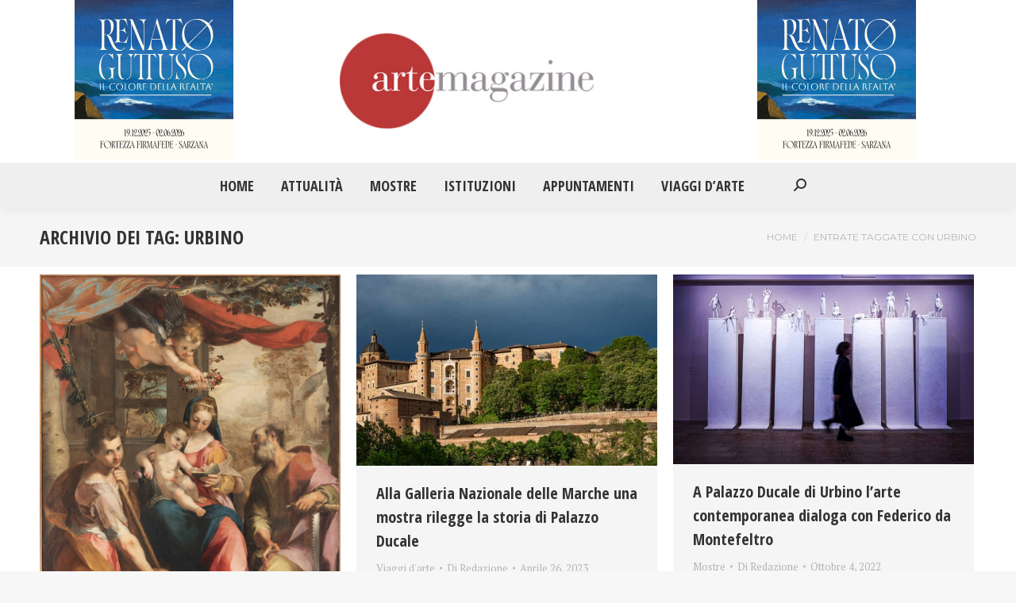

--- FILE ---
content_type: text/html; charset=UTF-8
request_url: https://artemagazine.it/tag/urbino/
body_size: 15668
content:
<!DOCTYPE html>
<!--[if !(IE 6) | !(IE 7) | !(IE 8)  ]><!-->
<html dir="ltr" lang="it-IT" prefix="og: https://ogp.me/ns#" class="no-js">
<!--<![endif]-->
<head>
	<meta charset="UTF-8" />
		<meta name="viewport" content="width=device-width, initial-scale=1, maximum-scale=1, user-scalable=0">
			<link rel="profile" href="https://gmpg.org/xfn/11" />
	<title>urbino - Arte Magazine</title>
	<style>img:is([sizes="auto" i], [sizes^="auto," i]) { contain-intrinsic-size: 3000px 1500px }</style>
	
		<!-- All in One SEO 4.9.1.1 - aioseo.com -->
	<meta name="robots" content="max-image-preview:large" />
	<link rel="canonical" href="https://artemagazine.it/tag/urbino/" />
	<link rel="next" href="https://artemagazine.it/tag/urbino/page/2/" />
	<meta name="generator" content="All in One SEO (AIOSEO) 4.9.1.1" />
		<script type="application/ld+json" class="aioseo-schema">
			{"@context":"https:\/\/schema.org","@graph":[{"@type":"BreadcrumbList","@id":"https:\/\/artemagazine.it\/tag\/urbino\/#breadcrumblist","itemListElement":[{"@type":"ListItem","@id":"https:\/\/artemagazine.it#listItem","position":1,"name":"Home","item":"https:\/\/artemagazine.it","nextItem":{"@type":"ListItem","@id":"https:\/\/artemagazine.it\/tag\/urbino\/#listItem","name":"urbino"}},{"@type":"ListItem","@id":"https:\/\/artemagazine.it\/tag\/urbino\/#listItem","position":2,"name":"urbino","previousItem":{"@type":"ListItem","@id":"https:\/\/artemagazine.it#listItem","name":"Home"}}]},{"@type":"CollectionPage","@id":"https:\/\/artemagazine.it\/tag\/urbino\/#collectionpage","url":"https:\/\/artemagazine.it\/tag\/urbino\/","name":"urbino - Arte Magazine","inLanguage":"it-IT","isPartOf":{"@id":"https:\/\/artemagazine.it\/#website"},"breadcrumb":{"@id":"https:\/\/artemagazine.it\/tag\/urbino\/#breadcrumblist"}},{"@type":"Organization","@id":"https:\/\/artemagazine.it\/#organization","name":"Arte Magazine","description":"Il quotidiano di Arte e Cultura","url":"https:\/\/artemagazine.it\/","sameAs":["https:\/\/www.facebook.com\/artemagazine43","https:\/\/twitter.com\/ArteMagazine"]},{"@type":"WebSite","@id":"https:\/\/artemagazine.it\/#website","url":"https:\/\/artemagazine.it\/","name":"Arte Magazine","description":"Il quotidiano di Arte e Cultura","inLanguage":"it-IT","publisher":{"@id":"https:\/\/artemagazine.it\/#organization"}}]}
		</script>
		<!-- All in One SEO -->

<link rel='dns-prefetch' href='//www.googletagmanager.com' />
<link rel='dns-prefetch' href='//fonts.googleapis.com' />
<link rel="alternate" type="application/rss+xml" title="Arte Magazine &raquo; Feed" href="https://artemagazine.it/feed/" />
<link rel="alternate" type="application/rss+xml" title="Arte Magazine &raquo; Feed dei commenti" href="https://artemagazine.it/comments/feed/" />
<link rel="alternate" type="application/rss+xml" title="Arte Magazine &raquo; urbino Feed del tag" href="https://artemagazine.it/tag/urbino/feed/" />
<script>
window._wpemojiSettings = {"baseUrl":"https:\/\/s.w.org\/images\/core\/emoji\/15.0.3\/72x72\/","ext":".png","svgUrl":"https:\/\/s.w.org\/images\/core\/emoji\/15.0.3\/svg\/","svgExt":".svg","source":{"concatemoji":"https:\/\/artemagazine.it\/wp-includes\/js\/wp-emoji-release.min.js?ver=6.7.2"}};
/*! This file is auto-generated */
!function(i,n){var o,s,e;function c(e){try{var t={supportTests:e,timestamp:(new Date).valueOf()};sessionStorage.setItem(o,JSON.stringify(t))}catch(e){}}function p(e,t,n){e.clearRect(0,0,e.canvas.width,e.canvas.height),e.fillText(t,0,0);var t=new Uint32Array(e.getImageData(0,0,e.canvas.width,e.canvas.height).data),r=(e.clearRect(0,0,e.canvas.width,e.canvas.height),e.fillText(n,0,0),new Uint32Array(e.getImageData(0,0,e.canvas.width,e.canvas.height).data));return t.every(function(e,t){return e===r[t]})}function u(e,t,n){switch(t){case"flag":return n(e,"\ud83c\udff3\ufe0f\u200d\u26a7\ufe0f","\ud83c\udff3\ufe0f\u200b\u26a7\ufe0f")?!1:!n(e,"\ud83c\uddfa\ud83c\uddf3","\ud83c\uddfa\u200b\ud83c\uddf3")&&!n(e,"\ud83c\udff4\udb40\udc67\udb40\udc62\udb40\udc65\udb40\udc6e\udb40\udc67\udb40\udc7f","\ud83c\udff4\u200b\udb40\udc67\u200b\udb40\udc62\u200b\udb40\udc65\u200b\udb40\udc6e\u200b\udb40\udc67\u200b\udb40\udc7f");case"emoji":return!n(e,"\ud83d\udc26\u200d\u2b1b","\ud83d\udc26\u200b\u2b1b")}return!1}function f(e,t,n){var r="undefined"!=typeof WorkerGlobalScope&&self instanceof WorkerGlobalScope?new OffscreenCanvas(300,150):i.createElement("canvas"),a=r.getContext("2d",{willReadFrequently:!0}),o=(a.textBaseline="top",a.font="600 32px Arial",{});return e.forEach(function(e){o[e]=t(a,e,n)}),o}function t(e){var t=i.createElement("script");t.src=e,t.defer=!0,i.head.appendChild(t)}"undefined"!=typeof Promise&&(o="wpEmojiSettingsSupports",s=["flag","emoji"],n.supports={everything:!0,everythingExceptFlag:!0},e=new Promise(function(e){i.addEventListener("DOMContentLoaded",e,{once:!0})}),new Promise(function(t){var n=function(){try{var e=JSON.parse(sessionStorage.getItem(o));if("object"==typeof e&&"number"==typeof e.timestamp&&(new Date).valueOf()<e.timestamp+604800&&"object"==typeof e.supportTests)return e.supportTests}catch(e){}return null}();if(!n){if("undefined"!=typeof Worker&&"undefined"!=typeof OffscreenCanvas&&"undefined"!=typeof URL&&URL.createObjectURL&&"undefined"!=typeof Blob)try{var e="postMessage("+f.toString()+"("+[JSON.stringify(s),u.toString(),p.toString()].join(",")+"));",r=new Blob([e],{type:"text/javascript"}),a=new Worker(URL.createObjectURL(r),{name:"wpTestEmojiSupports"});return void(a.onmessage=function(e){c(n=e.data),a.terminate(),t(n)})}catch(e){}c(n=f(s,u,p))}t(n)}).then(function(e){for(var t in e)n.supports[t]=e[t],n.supports.everything=n.supports.everything&&n.supports[t],"flag"!==t&&(n.supports.everythingExceptFlag=n.supports.everythingExceptFlag&&n.supports[t]);n.supports.everythingExceptFlag=n.supports.everythingExceptFlag&&!n.supports.flag,n.DOMReady=!1,n.readyCallback=function(){n.DOMReady=!0}}).then(function(){return e}).then(function(){var e;n.supports.everything||(n.readyCallback(),(e=n.source||{}).concatemoji?t(e.concatemoji):e.wpemoji&&e.twemoji&&(t(e.twemoji),t(e.wpemoji)))}))}((window,document),window._wpemojiSettings);
</script>
<style id='wp-emoji-styles-inline-css'>

	img.wp-smiley, img.emoji {
		display: inline !important;
		border: none !important;
		box-shadow: none !important;
		height: 1em !important;
		width: 1em !important;
		margin: 0 0.07em !important;
		vertical-align: -0.1em !important;
		background: none !important;
		padding: 0 !important;
	}
</style>
<link rel='stylesheet' id='wp-block-library-css' href='https://artemagazine.it/wp-includes/css/dist/block-library/style.min.css?ver=6.7.2' media='all' />
<style id='wp-block-library-theme-inline-css'>
.wp-block-audio :where(figcaption){color:#555;font-size:13px;text-align:center}.is-dark-theme .wp-block-audio :where(figcaption){color:#ffffffa6}.wp-block-audio{margin:0 0 1em}.wp-block-code{border:1px solid #ccc;border-radius:4px;font-family:Menlo,Consolas,monaco,monospace;padding:.8em 1em}.wp-block-embed :where(figcaption){color:#555;font-size:13px;text-align:center}.is-dark-theme .wp-block-embed :where(figcaption){color:#ffffffa6}.wp-block-embed{margin:0 0 1em}.blocks-gallery-caption{color:#555;font-size:13px;text-align:center}.is-dark-theme .blocks-gallery-caption{color:#ffffffa6}:root :where(.wp-block-image figcaption){color:#555;font-size:13px;text-align:center}.is-dark-theme :root :where(.wp-block-image figcaption){color:#ffffffa6}.wp-block-image{margin:0 0 1em}.wp-block-pullquote{border-bottom:4px solid;border-top:4px solid;color:currentColor;margin-bottom:1.75em}.wp-block-pullquote cite,.wp-block-pullquote footer,.wp-block-pullquote__citation{color:currentColor;font-size:.8125em;font-style:normal;text-transform:uppercase}.wp-block-quote{border-left:.25em solid;margin:0 0 1.75em;padding-left:1em}.wp-block-quote cite,.wp-block-quote footer{color:currentColor;font-size:.8125em;font-style:normal;position:relative}.wp-block-quote:where(.has-text-align-right){border-left:none;border-right:.25em solid;padding-left:0;padding-right:1em}.wp-block-quote:where(.has-text-align-center){border:none;padding-left:0}.wp-block-quote.is-large,.wp-block-quote.is-style-large,.wp-block-quote:where(.is-style-plain){border:none}.wp-block-search .wp-block-search__label{font-weight:700}.wp-block-search__button{border:1px solid #ccc;padding:.375em .625em}:where(.wp-block-group.has-background){padding:1.25em 2.375em}.wp-block-separator.has-css-opacity{opacity:.4}.wp-block-separator{border:none;border-bottom:2px solid;margin-left:auto;margin-right:auto}.wp-block-separator.has-alpha-channel-opacity{opacity:1}.wp-block-separator:not(.is-style-wide):not(.is-style-dots){width:100px}.wp-block-separator.has-background:not(.is-style-dots){border-bottom:none;height:1px}.wp-block-separator.has-background:not(.is-style-wide):not(.is-style-dots){height:2px}.wp-block-table{margin:0 0 1em}.wp-block-table td,.wp-block-table th{word-break:normal}.wp-block-table :where(figcaption){color:#555;font-size:13px;text-align:center}.is-dark-theme .wp-block-table :where(figcaption){color:#ffffffa6}.wp-block-video :where(figcaption){color:#555;font-size:13px;text-align:center}.is-dark-theme .wp-block-video :where(figcaption){color:#ffffffa6}.wp-block-video{margin:0 0 1em}:root :where(.wp-block-template-part.has-background){margin-bottom:0;margin-top:0;padding:1.25em 2.375em}
</style>
<link rel='stylesheet' id='aioseo/css/src/vue/standalone/blocks/table-of-contents/global.scss-css' href='https://artemagazine.it/wp-content/plugins/all-in-one-seo-pack/dist/Lite/assets/css/table-of-contents/global.e90f6d47.css?ver=4.9.1.1' media='all' />
<style id='classic-theme-styles-inline-css'>
/*! This file is auto-generated */
.wp-block-button__link{color:#fff;background-color:#32373c;border-radius:9999px;box-shadow:none;text-decoration:none;padding:calc(.667em + 2px) calc(1.333em + 2px);font-size:1.125em}.wp-block-file__button{background:#32373c;color:#fff;text-decoration:none}
</style>
<style id='global-styles-inline-css'>
:root{--wp--preset--aspect-ratio--square: 1;--wp--preset--aspect-ratio--4-3: 4/3;--wp--preset--aspect-ratio--3-4: 3/4;--wp--preset--aspect-ratio--3-2: 3/2;--wp--preset--aspect-ratio--2-3: 2/3;--wp--preset--aspect-ratio--16-9: 16/9;--wp--preset--aspect-ratio--9-16: 9/16;--wp--preset--color--black: #000000;--wp--preset--color--cyan-bluish-gray: #abb8c3;--wp--preset--color--white: #FFF;--wp--preset--color--pale-pink: #f78da7;--wp--preset--color--vivid-red: #cf2e2e;--wp--preset--color--luminous-vivid-orange: #ff6900;--wp--preset--color--luminous-vivid-amber: #fcb900;--wp--preset--color--light-green-cyan: #7bdcb5;--wp--preset--color--vivid-green-cyan: #00d084;--wp--preset--color--pale-cyan-blue: #8ed1fc;--wp--preset--color--vivid-cyan-blue: #0693e3;--wp--preset--color--vivid-purple: #9b51e0;--wp--preset--color--accent: #ba3838;--wp--preset--color--dark-gray: #111;--wp--preset--color--light-gray: #767676;--wp--preset--gradient--vivid-cyan-blue-to-vivid-purple: linear-gradient(135deg,rgba(6,147,227,1) 0%,rgb(155,81,224) 100%);--wp--preset--gradient--light-green-cyan-to-vivid-green-cyan: linear-gradient(135deg,rgb(122,220,180) 0%,rgb(0,208,130) 100%);--wp--preset--gradient--luminous-vivid-amber-to-luminous-vivid-orange: linear-gradient(135deg,rgba(252,185,0,1) 0%,rgba(255,105,0,1) 100%);--wp--preset--gradient--luminous-vivid-orange-to-vivid-red: linear-gradient(135deg,rgba(255,105,0,1) 0%,rgb(207,46,46) 100%);--wp--preset--gradient--very-light-gray-to-cyan-bluish-gray: linear-gradient(135deg,rgb(238,238,238) 0%,rgb(169,184,195) 100%);--wp--preset--gradient--cool-to-warm-spectrum: linear-gradient(135deg,rgb(74,234,220) 0%,rgb(151,120,209) 20%,rgb(207,42,186) 40%,rgb(238,44,130) 60%,rgb(251,105,98) 80%,rgb(254,248,76) 100%);--wp--preset--gradient--blush-light-purple: linear-gradient(135deg,rgb(255,206,236) 0%,rgb(152,150,240) 100%);--wp--preset--gradient--blush-bordeaux: linear-gradient(135deg,rgb(254,205,165) 0%,rgb(254,45,45) 50%,rgb(107,0,62) 100%);--wp--preset--gradient--luminous-dusk: linear-gradient(135deg,rgb(255,203,112) 0%,rgb(199,81,192) 50%,rgb(65,88,208) 100%);--wp--preset--gradient--pale-ocean: linear-gradient(135deg,rgb(255,245,203) 0%,rgb(182,227,212) 50%,rgb(51,167,181) 100%);--wp--preset--gradient--electric-grass: linear-gradient(135deg,rgb(202,248,128) 0%,rgb(113,206,126) 100%);--wp--preset--gradient--midnight: linear-gradient(135deg,rgb(2,3,129) 0%,rgb(40,116,252) 100%);--wp--preset--font-size--small: 13px;--wp--preset--font-size--medium: 20px;--wp--preset--font-size--large: 36px;--wp--preset--font-size--x-large: 42px;--wp--preset--spacing--20: 0.44rem;--wp--preset--spacing--30: 0.67rem;--wp--preset--spacing--40: 1rem;--wp--preset--spacing--50: 1.5rem;--wp--preset--spacing--60: 2.25rem;--wp--preset--spacing--70: 3.38rem;--wp--preset--spacing--80: 5.06rem;--wp--preset--shadow--natural: 6px 6px 9px rgba(0, 0, 0, 0.2);--wp--preset--shadow--deep: 12px 12px 50px rgba(0, 0, 0, 0.4);--wp--preset--shadow--sharp: 6px 6px 0px rgba(0, 0, 0, 0.2);--wp--preset--shadow--outlined: 6px 6px 0px -3px rgba(255, 255, 255, 1), 6px 6px rgba(0, 0, 0, 1);--wp--preset--shadow--crisp: 6px 6px 0px rgba(0, 0, 0, 1);}:where(.is-layout-flex){gap: 0.5em;}:where(.is-layout-grid){gap: 0.5em;}body .is-layout-flex{display: flex;}.is-layout-flex{flex-wrap: wrap;align-items: center;}.is-layout-flex > :is(*, div){margin: 0;}body .is-layout-grid{display: grid;}.is-layout-grid > :is(*, div){margin: 0;}:where(.wp-block-columns.is-layout-flex){gap: 2em;}:where(.wp-block-columns.is-layout-grid){gap: 2em;}:where(.wp-block-post-template.is-layout-flex){gap: 1.25em;}:where(.wp-block-post-template.is-layout-grid){gap: 1.25em;}.has-black-color{color: var(--wp--preset--color--black) !important;}.has-cyan-bluish-gray-color{color: var(--wp--preset--color--cyan-bluish-gray) !important;}.has-white-color{color: var(--wp--preset--color--white) !important;}.has-pale-pink-color{color: var(--wp--preset--color--pale-pink) !important;}.has-vivid-red-color{color: var(--wp--preset--color--vivid-red) !important;}.has-luminous-vivid-orange-color{color: var(--wp--preset--color--luminous-vivid-orange) !important;}.has-luminous-vivid-amber-color{color: var(--wp--preset--color--luminous-vivid-amber) !important;}.has-light-green-cyan-color{color: var(--wp--preset--color--light-green-cyan) !important;}.has-vivid-green-cyan-color{color: var(--wp--preset--color--vivid-green-cyan) !important;}.has-pale-cyan-blue-color{color: var(--wp--preset--color--pale-cyan-blue) !important;}.has-vivid-cyan-blue-color{color: var(--wp--preset--color--vivid-cyan-blue) !important;}.has-vivid-purple-color{color: var(--wp--preset--color--vivid-purple) !important;}.has-black-background-color{background-color: var(--wp--preset--color--black) !important;}.has-cyan-bluish-gray-background-color{background-color: var(--wp--preset--color--cyan-bluish-gray) !important;}.has-white-background-color{background-color: var(--wp--preset--color--white) !important;}.has-pale-pink-background-color{background-color: var(--wp--preset--color--pale-pink) !important;}.has-vivid-red-background-color{background-color: var(--wp--preset--color--vivid-red) !important;}.has-luminous-vivid-orange-background-color{background-color: var(--wp--preset--color--luminous-vivid-orange) !important;}.has-luminous-vivid-amber-background-color{background-color: var(--wp--preset--color--luminous-vivid-amber) !important;}.has-light-green-cyan-background-color{background-color: var(--wp--preset--color--light-green-cyan) !important;}.has-vivid-green-cyan-background-color{background-color: var(--wp--preset--color--vivid-green-cyan) !important;}.has-pale-cyan-blue-background-color{background-color: var(--wp--preset--color--pale-cyan-blue) !important;}.has-vivid-cyan-blue-background-color{background-color: var(--wp--preset--color--vivid-cyan-blue) !important;}.has-vivid-purple-background-color{background-color: var(--wp--preset--color--vivid-purple) !important;}.has-black-border-color{border-color: var(--wp--preset--color--black) !important;}.has-cyan-bluish-gray-border-color{border-color: var(--wp--preset--color--cyan-bluish-gray) !important;}.has-white-border-color{border-color: var(--wp--preset--color--white) !important;}.has-pale-pink-border-color{border-color: var(--wp--preset--color--pale-pink) !important;}.has-vivid-red-border-color{border-color: var(--wp--preset--color--vivid-red) !important;}.has-luminous-vivid-orange-border-color{border-color: var(--wp--preset--color--luminous-vivid-orange) !important;}.has-luminous-vivid-amber-border-color{border-color: var(--wp--preset--color--luminous-vivid-amber) !important;}.has-light-green-cyan-border-color{border-color: var(--wp--preset--color--light-green-cyan) !important;}.has-vivid-green-cyan-border-color{border-color: var(--wp--preset--color--vivid-green-cyan) !important;}.has-pale-cyan-blue-border-color{border-color: var(--wp--preset--color--pale-cyan-blue) !important;}.has-vivid-cyan-blue-border-color{border-color: var(--wp--preset--color--vivid-cyan-blue) !important;}.has-vivid-purple-border-color{border-color: var(--wp--preset--color--vivid-purple) !important;}.has-vivid-cyan-blue-to-vivid-purple-gradient-background{background: var(--wp--preset--gradient--vivid-cyan-blue-to-vivid-purple) !important;}.has-light-green-cyan-to-vivid-green-cyan-gradient-background{background: var(--wp--preset--gradient--light-green-cyan-to-vivid-green-cyan) !important;}.has-luminous-vivid-amber-to-luminous-vivid-orange-gradient-background{background: var(--wp--preset--gradient--luminous-vivid-amber-to-luminous-vivid-orange) !important;}.has-luminous-vivid-orange-to-vivid-red-gradient-background{background: var(--wp--preset--gradient--luminous-vivid-orange-to-vivid-red) !important;}.has-very-light-gray-to-cyan-bluish-gray-gradient-background{background: var(--wp--preset--gradient--very-light-gray-to-cyan-bluish-gray) !important;}.has-cool-to-warm-spectrum-gradient-background{background: var(--wp--preset--gradient--cool-to-warm-spectrum) !important;}.has-blush-light-purple-gradient-background{background: var(--wp--preset--gradient--blush-light-purple) !important;}.has-blush-bordeaux-gradient-background{background: var(--wp--preset--gradient--blush-bordeaux) !important;}.has-luminous-dusk-gradient-background{background: var(--wp--preset--gradient--luminous-dusk) !important;}.has-pale-ocean-gradient-background{background: var(--wp--preset--gradient--pale-ocean) !important;}.has-electric-grass-gradient-background{background: var(--wp--preset--gradient--electric-grass) !important;}.has-midnight-gradient-background{background: var(--wp--preset--gradient--midnight) !important;}.has-small-font-size{font-size: var(--wp--preset--font-size--small) !important;}.has-medium-font-size{font-size: var(--wp--preset--font-size--medium) !important;}.has-large-font-size{font-size: var(--wp--preset--font-size--large) !important;}.has-x-large-font-size{font-size: var(--wp--preset--font-size--x-large) !important;}
:where(.wp-block-post-template.is-layout-flex){gap: 1.25em;}:where(.wp-block-post-template.is-layout-grid){gap: 1.25em;}
:where(.wp-block-columns.is-layout-flex){gap: 2em;}:where(.wp-block-columns.is-layout-grid){gap: 2em;}
:root :where(.wp-block-pullquote){font-size: 1.5em;line-height: 1.6;}
</style>
<link rel='stylesheet' id='the7-font-css' href='https://artemagazine.it/wp-content/themes/dt-the7/fonts/icomoon-the7-font/icomoon-the7-font.min.css?ver=12.4.0' media='all' />
<link rel='stylesheet' id='the7-awesome-fonts-css' href='https://artemagazine.it/wp-content/themes/dt-the7/fonts/FontAwesome/css/all.min.css?ver=12.4.0' media='all' />
<link rel='stylesheet' id='the7-awesome-fonts-back-css' href='https://artemagazine.it/wp-content/themes/dt-the7/fonts/FontAwesome/back-compat.min.css?ver=12.4.0' media='all' />
<link rel='stylesheet' id='the7-fontello-css' href='https://artemagazine.it/wp-content/themes/dt-the7/fonts/fontello/css/fontello.min.css?ver=12.4.0' media='all' />
<link rel='stylesheet' id='dt-web-fonts-css' href='https://fonts.googleapis.com/css?family=Montserrat:400,600,700%7CRoboto:400,600,700%7CRoboto+Condensed:400,600,700%7COpen+Sans+Condensed:400,600,700%7CPT+Serif:400,600,700' media='all' />
<link rel='stylesheet' id='dt-main-css' href='https://artemagazine.it/wp-content/themes/dt-the7/css/main.min.css?ver=12.4.0' media='all' />
<style id='dt-main-inline-css'>
body #load {
  display: block;
  height: 100%;
  overflow: hidden;
  position: fixed;
  width: 100%;
  z-index: 9901;
  opacity: 1;
  visibility: visible;
  transition: all .35s ease-out;
}
.load-wrap {
  width: 100%;
  height: 100%;
  background-position: center center;
  background-repeat: no-repeat;
  text-align: center;
  display: -ms-flexbox;
  display: -ms-flex;
  display: flex;
  -ms-align-items: center;
  -ms-flex-align: center;
  align-items: center;
  -ms-flex-flow: column wrap;
  flex-flow: column wrap;
  -ms-flex-pack: center;
  -ms-justify-content: center;
  justify-content: center;
}
.load-wrap > svg {
  position: absolute;
  top: 50%;
  left: 50%;
  transform: translate(-50%,-50%);
}
#load {
  background: var(--the7-elementor-beautiful-loading-bg,#ffffff);
  --the7-beautiful-spinner-color2: var(--the7-beautiful-spinner-color,rgba(97,98,103,0.4));
}

</style>
<link rel='stylesheet' id='the7-custom-scrollbar-css' href='https://artemagazine.it/wp-content/themes/dt-the7/lib/custom-scrollbar/custom-scrollbar.min.css?ver=12.4.0' media='all' />
<link rel='stylesheet' id='the7-css-vars-css' href='https://artemagazine.it/wp-content/uploads/the7-css/css-vars.css?ver=b2a93e29c4d1' media='all' />
<link rel='stylesheet' id='dt-custom-css' href='https://artemagazine.it/wp-content/uploads/the7-css/custom.css?ver=b2a93e29c4d1' media='all' />
<link rel='stylesheet' id='dt-media-css' href='https://artemagazine.it/wp-content/uploads/the7-css/media.css?ver=b2a93e29c4d1' media='all' />
<link rel='stylesheet' id='the7-mega-menu-css' href='https://artemagazine.it/wp-content/uploads/the7-css/mega-menu.css?ver=b2a93e29c4d1' media='all' />
<link rel='stylesheet' id='style-css' href='https://artemagazine.it/wp-content/themes/dt-the7-child/style.css?ver=12.4.0' media='all' />
<link rel='stylesheet' id='the7-elementor-global-css' href='https://artemagazine.it/wp-content/themes/dt-the7/css/compatibility/elementor/elementor-global.min.css?ver=12.4.0' media='all' />
<link rel='stylesheet' id='srpw-style-css' href='https://artemagazine.it/wp-content/plugins/smart-recent-posts-widget/assets/css/srpw-frontend.css?ver=6.7.2' media='all' />
<script src="https://artemagazine.it/wp-includes/js/jquery/jquery.min.js?ver=3.7.1" id="jquery-core-js"></script>
<script src="https://artemagazine.it/wp-includes/js/jquery/jquery-migrate.min.js?ver=3.4.1" id="jquery-migrate-js"></script>
<script id="dt-above-fold-js-extra">
var dtLocal = {"themeUrl":"https:\/\/artemagazine.it\/wp-content\/themes\/dt-the7","passText":"Per visualizzare questo post protetto, inserisci la password qui sotto:","moreButtonText":{"loading":"Caricamento...","loadMore":"Carica ancora"},"postID":"67348","ajaxurl":"https:\/\/artemagazine.it\/wp-admin\/admin-ajax.php","REST":{"baseUrl":"https:\/\/artemagazine.it\/wp-json\/the7\/v1","endpoints":{"sendMail":"\/send-mail"}},"contactMessages":{"required":"One or more fields have an error. Please check and try again.","terms":"Accetta la privacy policy.","fillTheCaptchaError":"Riempi il captcha."},"captchaSiteKey":"","ajaxNonce":"e70b181cf4","pageData":{"type":"archive","template":"archive","layout":"masonry"},"themeSettings":{"smoothScroll":"off","lazyLoading":false,"desktopHeader":{"height":180},"ToggleCaptionEnabled":"disabled","ToggleCaption":"Navigazione","floatingHeader":{"showAfter":150,"showMenu":true,"height":70,"logo":{"showLogo":true,"html":"<img class=\" preload-me\" src=\"https:\/\/artemagazine.it\/wp-content\/uploads\/2021\/08\/logoBig.jpg\" srcset=\"https:\/\/artemagazine.it\/wp-content\/uploads\/2021\/08\/logoBig.jpg 347w, https:\/\/artemagazine.it\/wp-content\/uploads\/2021\/08\/logoBig.jpg 347w\" width=\"347\" height=\"130\"   sizes=\"347px\" alt=\"Arte Magazine\" \/>","url":"https:\/\/artemagazine.it\/"}},"topLine":{"floatingTopLine":{"logo":{"showLogo":false,"html":""}}},"mobileHeader":{"firstSwitchPoint":1150,"secondSwitchPoint":778,"firstSwitchPointHeight":70,"secondSwitchPointHeight":70,"mobileToggleCaptionEnabled":"disabled","mobileToggleCaption":"Menu"},"stickyMobileHeaderFirstSwitch":{"logo":{"html":"<img class=\" preload-me\" src=\"https:\/\/artemagazine.it\/wp-content\/uploads\/2021\/08\/logoBig.jpg\" srcset=\"https:\/\/artemagazine.it\/wp-content\/uploads\/2021\/08\/logoBig.jpg 347w, https:\/\/artemagazine.it\/wp-content\/uploads\/2021\/08\/logoBig.jpg 347w\" width=\"347\" height=\"130\"   sizes=\"347px\" alt=\"Arte Magazine\" \/>"}},"stickyMobileHeaderSecondSwitch":{"logo":{"html":"<img class=\" preload-me\" src=\"https:\/\/artemagazine.it\/wp-content\/uploads\/2021\/08\/logoBig.jpg\" srcset=\"https:\/\/artemagazine.it\/wp-content\/uploads\/2021\/08\/logoBig.jpg 347w, https:\/\/artemagazine.it\/wp-content\/uploads\/2021\/08\/logoBig.jpg 347w\" width=\"347\" height=\"130\"   sizes=\"347px\" alt=\"Arte Magazine\" \/>"}},"sidebar":{"switchPoint":992},"boxedWidth":"1340px"},"elementor":{"settings":{"container_width":1140}}};
var dtShare = {"shareButtonText":{"facebook":"Condividi su Facebook","twitter":"Share on X","pinterest":"Pin it","linkedin":"Condividi su Linkedin","whatsapp":"Condividi su Whatsapp"},"overlayOpacity":"85"};
</script>
<script src="https://artemagazine.it/wp-content/themes/dt-the7/js/above-the-fold.min.js?ver=12.4.0" id="dt-above-fold-js"></script>

<!-- Snippet del tag Google (gtag.js) aggiunto da Site Kit -->
<!-- Snippet Google Analytics aggiunto da Site Kit -->
<script src="https://www.googletagmanager.com/gtag/js?id=GT-M6J8CT4" id="google_gtagjs-js" async></script>
<script id="google_gtagjs-js-after">
window.dataLayer = window.dataLayer || [];function gtag(){dataLayer.push(arguments);}
gtag("set","linker",{"domains":["artemagazine.it"]});
gtag("js", new Date());
gtag("set", "developer_id.dZTNiMT", true);
gtag("config", "GT-M6J8CT4");
</script>
<link rel="https://api.w.org/" href="https://artemagazine.it/wp-json/" /><link rel="alternate" title="JSON" type="application/json" href="https://artemagazine.it/wp-json/wp/v2/tags/1743" /><link rel="EditURI" type="application/rsd+xml" title="RSD" href="https://artemagazine.it/xmlrpc.php?rsd" />
<meta name="generator" content="WordPress 6.7.2" />
<meta name="generator" content="Site Kit by Google 1.167.0" /><meta name="generator" content="Elementor 3.33.4; settings: css_print_method-internal, google_font-enabled, font_display-auto">
			<style>
				.e-con.e-parent:nth-of-type(n+4):not(.e-lazyloaded):not(.e-no-lazyload),
				.e-con.e-parent:nth-of-type(n+4):not(.e-lazyloaded):not(.e-no-lazyload) * {
					background-image: none !important;
				}
				@media screen and (max-height: 1024px) {
					.e-con.e-parent:nth-of-type(n+3):not(.e-lazyloaded):not(.e-no-lazyload),
					.e-con.e-parent:nth-of-type(n+3):not(.e-lazyloaded):not(.e-no-lazyload) * {
						background-image: none !important;
					}
				}
				@media screen and (max-height: 640px) {
					.e-con.e-parent:nth-of-type(n+2):not(.e-lazyloaded):not(.e-no-lazyload),
					.e-con.e-parent:nth-of-type(n+2):not(.e-lazyloaded):not(.e-no-lazyload) * {
						background-image: none !important;
					}
				}
			</style>
			<script type="text/javascript" id="the7-loader-script">
document.addEventListener("DOMContentLoaded", function(event) {
	var load = document.getElementById("load");
	if(!load.classList.contains('loader-removed')){
		var removeLoading = setTimeout(function() {
			load.className += " loader-removed";
		}, 300);
	}
});
</script>
		<link rel="icon" href="https://artemagazine.it/wp-content/uploads/2021/09/index.ico" type="image/x-icon" sizes="16x16"/><link rel="icon" href="https://artemagazine.it/wp-content/uploads/2021/09/index.ico" type="image/x-icon" sizes="32x32"/><link rel="apple-touch-icon" href="https://artemagazine.it/wp-content/uploads/2021/09/index.ico"><link rel="apple-touch-icon" sizes="76x76" href="https://artemagazine.it/wp-content/uploads/2021/09/index.ico"><link rel="apple-touch-icon" sizes="120x120" href="https://artemagazine.it/wp-content/uploads/2021/09/index.ico"><link rel="apple-touch-icon" sizes="152x152" href="https://artemagazine.it/wp-content/uploads/2021/09/index.ico"><style id='the7-custom-inline-css' type='text/css'>
.branding a img, .branding img {
	max-width: 320px;
	height: auto;
}
.classic-header.bg-behind-menu .navigation::before {
	background-color: #efefef;
}
.preload-me {
	max-width: 200px;
	height: auto;
}
#phantom .logo-box, #phantom .phantom-top-line-logo, .phantom-sticky .sticky-on.masthead:not(.side-header) .branding > a, .phantom-sticky .sticky-on.masthead:not(.side-header) .branding > img {
	padding: 10px 40px 10px 0px;
}
#main {
	padding: 10px 0 0px 0;
}
#comments {
	display: none;
}
#footer .wf-container-footer {
	padding-top: 0;
	padding-bottom: 20px;
}
.wf-container-bottom, #bottom-bar.full-width-line {
	border-top: none;
}
.footer .widget {
	margin-bottom: 0;
}
.sidebar-recenti a {
	font-size: 20px;
	font-weight: bold;
	color: #BA3838;
}
.widget-title, body .elementor-widget .woocommerce h5 {
	font-size: 24px;
}
.bottom-text-block {
	text-align: center;
	width: 100% !important;
}
.page-title .wf-wrap {
	min-height: 10px;
	padding-top: 20px;
	padding-bottom: 20px;
}
.wf-container-footer {
	display: none;
}
.classic-header .branding .mini-widgets:last-child {
	padding: 0px 6rem;
}
.classic-header .branding .mini-widgets {
	padding: 0 4rem;
}
.srpw-block a {
	text-decoration: none;
	color: var(--the7-title-color) !important;
	font: normal 700 20px / 30px "Open Sans Condensed", Helvetica, Arial, Verdana, sans-serif;
}
.elementor-heading-title.elementor-size-default {
	padding-left: 10px;
}
.thumb-caption {
	text-align: center;
	font-weight: bold;
}
.thumb-caption {
	line-height: 1.3em;
}
.elementor-widget.elementor-widget-the7_elements_carousel .content-rollover-layout-list .post-entry-wrapper, .elementor-widget.elementor-widget-the7_elements_carousel .post-entry-content {
	padding: 0;
}
.elementor-27371 .elementor-element.elementor-element-54058eb article .post-entry-content {
	padding: 6% 0% 1% 2%;
}
.elementor-27371 .elementor-element.elementor-element-8f414c9 article .post-entry-content {
	padding: 6% 0% 1% 2%;
}
.elementor-widget.elementor-widget-the7_elements_carousel .content-rollover-layout-list .post-entry-wrapper {
	padding: 0 !important;
}
.pinterest.pinit-marklet {
	display: none !important;
}
.elementor-element-95c33d7 .post-entry-content {
	padding: 0 !important;
}
.single .content> article {
    display: flex;
    flex-direction: column;
}
.author-info.entry-author {
    order: -1;
}
.entry-author {
	background-color: transparent;
	border-bottom: 1px solid #ddd;
	border-radius: 0;
	padding: 2px;
	margin-bottom: 2rem;
}
.post .entry-author img {
	max-width: none;
	box-shadow: 0 0 7px #ddd;
}
.author-description {
	padding: 1rem 0;
}

</style>
</head>
<body id="the7-body" class="archive tag tag-urbino tag-1743 wp-embed-responsive layout-masonry description-under-image dt-responsive-on right-mobile-menu-close-icon ouside-menu-close-icon mobile-hamburger-close-bg-enable mobile-hamburger-close-bg-hover-enable  fade-medium-mobile-menu-close-icon fade-medium-menu-close-icon srcset-enabled btn-flat custom-btn-color custom-btn-hover-color phantom-fade phantom-shadow-decoration phantom-main-logo-on floating-top-bar floating-mobile-menu-icon top-header first-switch-logo-left first-switch-menu-right second-switch-logo-left second-switch-menu-right right-mobile-menu layzr-loading-on popup-message-style the7-ver-12.4.0 dt-fa-compatibility elementor-default elementor-kit-27373">
<!-- The7 12.4.0 -->
<div id="load" class="spinner-loader">
	<div class="load-wrap"><style type="text/css">
    [class*="the7-spinner-animate-"]{
        animation: spinner-animation 1s cubic-bezier(1,1,1,1) infinite;
        x:46.5px;
        y:40px;
        width:7px;
        height:20px;
        fill:var(--the7-beautiful-spinner-color2);
        opacity: 0.2;
    }
    .the7-spinner-animate-2{
        animation-delay: 0.083s;
    }
    .the7-spinner-animate-3{
        animation-delay: 0.166s;
    }
    .the7-spinner-animate-4{
         animation-delay: 0.25s;
    }
    .the7-spinner-animate-5{
         animation-delay: 0.33s;
    }
    .the7-spinner-animate-6{
         animation-delay: 0.416s;
    }
    .the7-spinner-animate-7{
         animation-delay: 0.5s;
    }
    .the7-spinner-animate-8{
         animation-delay: 0.58s;
    }
    .the7-spinner-animate-9{
         animation-delay: 0.666s;
    }
    .the7-spinner-animate-10{
         animation-delay: 0.75s;
    }
    .the7-spinner-animate-11{
        animation-delay: 0.83s;
    }
    .the7-spinner-animate-12{
        animation-delay: 0.916s;
    }
    @keyframes spinner-animation{
        from {
            opacity: 1;
        }
        to{
            opacity: 0;
        }
    }
</style>
<svg width="75px" height="75px" xmlns="http://www.w3.org/2000/svg" viewBox="0 0 100 100" preserveAspectRatio="xMidYMid">
	<rect class="the7-spinner-animate-1" rx="5" ry="5" transform="rotate(0 50 50) translate(0 -30)"></rect>
	<rect class="the7-spinner-animate-2" rx="5" ry="5" transform="rotate(30 50 50) translate(0 -30)"></rect>
	<rect class="the7-spinner-animate-3" rx="5" ry="5" transform="rotate(60 50 50) translate(0 -30)"></rect>
	<rect class="the7-spinner-animate-4" rx="5" ry="5" transform="rotate(90 50 50) translate(0 -30)"></rect>
	<rect class="the7-spinner-animate-5" rx="5" ry="5" transform="rotate(120 50 50) translate(0 -30)"></rect>
	<rect class="the7-spinner-animate-6" rx="5" ry="5" transform="rotate(150 50 50) translate(0 -30)"></rect>
	<rect class="the7-spinner-animate-7" rx="5" ry="5" transform="rotate(180 50 50) translate(0 -30)"></rect>
	<rect class="the7-spinner-animate-8" rx="5" ry="5" transform="rotate(210 50 50) translate(0 -30)"></rect>
	<rect class="the7-spinner-animate-9" rx="5" ry="5" transform="rotate(240 50 50) translate(0 -30)"></rect>
	<rect class="the7-spinner-animate-10" rx="5" ry="5" transform="rotate(270 50 50) translate(0 -30)"></rect>
	<rect class="the7-spinner-animate-11" rx="5" ry="5" transform="rotate(300 50 50) translate(0 -30)"></rect>
	<rect class="the7-spinner-animate-12" rx="5" ry="5" transform="rotate(330 50 50) translate(0 -30)"></rect>
</svg></div>
</div>
<div id="page" >
	<a class="skip-link screen-reader-text" href="#content">Vai ai contenuti</a>

<div class="masthead classic-header center bg-behind-menu logo-center widgets shadow-decoration shadow-mobile-header-decoration small-mobile-menu-icon dt-parent-menu-clickable show-sub-menu-on-hover"  role="banner">

	<div class="top-bar top-bar-empty top-bar-line-hide">
	<div class="top-bar-bg" ></div>
	<div class="mini-widgets left-widgets"></div><div class="mini-widgets right-widgets"></div></div>

	<header class="header-bar">

		<div class="branding">
	<div id="site-title" class="assistive-text">Arte Magazine</div>
	<div id="site-description" class="assistive-text">Il quotidiano di Arte e Cultura</div>
	<a class="same-logo" href="https://artemagazine.it/"><img class=" preload-me" src="https://artemagazine.it/wp-content/uploads/2021/08/logoBig.jpg" srcset="https://artemagazine.it/wp-content/uploads/2021/08/logoBig.jpg 347w, https://artemagazine.it/wp-content/uploads/2021/08/logoBig.jpg 347w" width="347" height="130"   sizes="347px" alt="Arte Magazine" /></a><div class="mini-widgets"><div class="text-area show-on-desktop near-logo-first-switch hide-on-second-switch"><p><img loading="lazy" src="https://artemagazine.it/wp-content/uploads/2025/12/Guttuso_artemagazine-3.jpg" class="vc_single_image-img attachment-full" alt="guttuso" loading="lazy" data-dt-location="https://artemagazine.it/wp-content/uploads/2025/12/Guttuso_artemagazine-3.jpg" width="200" height="300"></p>
</div></div><div class="mini-widgets"><div class="text-area show-on-desktop near-logo-first-switch hide-on-second-switch"><p><img loading="lazy" src="https://artemagazine.it/wp-content/uploads/2025/12/Guttuso_artemagazine-3.jpg" class="vc_single_image-img attachment-full" alt="guttuso" loading="lazy" data-dt-location="https://artemagazine.it/wp-content/uploads/2025/12/Guttuso_artemagazine-3.jpg" width="200" height="300"></p>
</div></div></div>

		<nav class="navigation">

			<ul id="primary-menu" class="main-nav bg-outline-decoration hover-bg-decoration active-bg-decoration"><li class="menu-item menu-item-type-post_type menu-item-object-page menu-item-home menu-item-27405 first depth-0"><a href='https://artemagazine.it/' data-level='1'><span class="menu-item-text"><span class="menu-text">Home</span></span></a></li> <li class="menu-item menu-item-type-taxonomy menu-item-object-category menu-item-has-children menu-item-26883 has-children depth-0"><a href='https://artemagazine.it/category/attualita/' data-level='1'><span class="menu-item-text"><span class="menu-text">Attualità</span></span></a><ul class="sub-nav level-arrows-on"><li class="menu-item menu-item-type-taxonomy menu-item-object-category menu-item-26901 first depth-1"><a href='https://artemagazine.it/category/pre-dizioni/' data-level='2'><span class="menu-item-text"><span class="menu-text">Anticipazioni &#038; Speciali</span></span></a></li> </ul></li> <li class="menu-item menu-item-type-taxonomy menu-item-object-category menu-item-26884 depth-0"><a href='https://artemagazine.it/category/mostre/' data-level='1'><span class="menu-item-text"><span class="menu-text">Mostre</span></span></a></li> <li class="menu-item menu-item-type-taxonomy menu-item-object-category menu-item-26898 depth-0"><a href='https://artemagazine.it/category/istituzioni/' data-level='1'><span class="menu-item-text"><span class="menu-text">Istituzioni</span></span></a></li> <li class="menu-item menu-item-type-taxonomy menu-item-object-category menu-item-47885 depth-0"><a href='https://artemagazine.it/category/appuntamenti/' data-level='1'><span class="menu-item-text"><span class="menu-text">Appuntamenti</span></span></a></li> <li class="menu-item menu-item-type-taxonomy menu-item-object-category menu-item-69159 last depth-0"><a href='https://artemagazine.it/category/dal-territorio/' data-level='1'><span class="menu-item-text"><span class="menu-text">Viaggi d&#8217;arte</span></span></a></li> </ul>
			<div class="mini-widgets"><div class="mini-search show-on-desktop near-logo-first-switch near-logo-second-switch popup-search custom-icon"><form class="searchform mini-widget-searchform" role="search" method="get" action="https://artemagazine.it/">

	<div class="screen-reader-text">Cerca:</div>

	
		<a href="" class="submit text-disable"><i class=" mw-icon the7-mw-icon-search-bold"></i></a>
		<div class="popup-search-wrap">
			<input type="text" aria-label="Search" class="field searchform-s" name="s" value="" placeholder="Type and hit enter …" title="Search form"/>
			<a href="" class="search-icon"><i class="the7-mw-icon-search-bold"></i></a>
		</div>

			<input type="submit" class="assistive-text searchsubmit" value="Vai!"/>
</form>
</div></div>
		</nav>

	</header>

</div>
<div role="navigation" aria-label="Main Menu" class="dt-mobile-header mobile-menu-show-divider">
	<div class="dt-close-mobile-menu-icon" aria-label="Close" role="button" tabindex="0"><div class="close-line-wrap"><span class="close-line"></span><span class="close-line"></span><span class="close-line"></span></div></div>	<ul id="mobile-menu" class="mobile-main-nav">
		<li class="menu-item menu-item-type-post_type menu-item-object-page menu-item-home menu-item-27405 first depth-0"><a href='https://artemagazine.it/' data-level='1'><span class="menu-item-text"><span class="menu-text">Home</span></span></a></li> <li class="menu-item menu-item-type-taxonomy menu-item-object-category menu-item-has-children menu-item-26883 has-children depth-0"><a href='https://artemagazine.it/category/attualita/' data-level='1'><span class="menu-item-text"><span class="menu-text">Attualità</span></span></a><ul class="sub-nav level-arrows-on"><li class="menu-item menu-item-type-taxonomy menu-item-object-category menu-item-26901 first depth-1"><a href='https://artemagazine.it/category/pre-dizioni/' data-level='2'><span class="menu-item-text"><span class="menu-text">Anticipazioni &#038; Speciali</span></span></a></li> </ul></li> <li class="menu-item menu-item-type-taxonomy menu-item-object-category menu-item-26884 depth-0"><a href='https://artemagazine.it/category/mostre/' data-level='1'><span class="menu-item-text"><span class="menu-text">Mostre</span></span></a></li> <li class="menu-item menu-item-type-taxonomy menu-item-object-category menu-item-26898 depth-0"><a href='https://artemagazine.it/category/istituzioni/' data-level='1'><span class="menu-item-text"><span class="menu-text">Istituzioni</span></span></a></li> <li class="menu-item menu-item-type-taxonomy menu-item-object-category menu-item-47885 depth-0"><a href='https://artemagazine.it/category/appuntamenti/' data-level='1'><span class="menu-item-text"><span class="menu-text">Appuntamenti</span></span></a></li> <li class="menu-item menu-item-type-taxonomy menu-item-object-category menu-item-69159 last depth-0"><a href='https://artemagazine.it/category/dal-territorio/' data-level='1'><span class="menu-item-text"><span class="menu-text">Viaggi d&#8217;arte</span></span></a></li> 	</ul>
	<div class='mobile-mini-widgets-in-menu'></div>
</div>

		<div class="page-title title-left solid-bg breadcrumbs-mobile-off page-title-responsive-enabled">
			<div class="wf-wrap">

				<div class="page-title-head hgroup"><h1 >Archivio dei tag: <span>urbino</span></h1></div><div class="page-title-breadcrumbs"><div class="assistive-text">Tu sei qui:</div><ol class="breadcrumbs text-small" itemscope itemtype="https://schema.org/BreadcrumbList"><li itemprop="itemListElement" itemscope itemtype="https://schema.org/ListItem"><a itemprop="item" href="https://artemagazine.it/" title="Home"><span itemprop="name">Home</span></a><meta itemprop="position" content="1" /></li><li class="current" itemprop="itemListElement" itemscope itemtype="https://schema.org/ListItem"><span itemprop="name">Entrate taggate con urbino</span><meta itemprop="position" content="2" /></li></ol></div>			</div>
		</div>

		

<div id="main" class="sidebar-none sidebar-divider-off">

	
	<div class="main-gradient"></div>
	<div class="wf-wrap">
	<div class="wf-container-main">

	

	<!-- Content -->
	<div id="content" class="content" role="main">

		<div class="wf-container loading-effect-fade-in iso-container bg-under-post description-under-image content-align-left" data-padding="10px" data-cur-page="1" data-width="320px" data-columns="3">
<div class="wf-cell iso-item" data-post-id="67348" data-date="2024-11-11T10:58:50+02:00" data-name="La Madonna di San Simone di Federico Barocci: da Urbino a Milano per le feste natalizie">
	<article class="post post-67348 type-post status-publish format-standard has-post-thumbnail hentry category-attualita tag-arte tag-federico-barocci tag-galleria-nazionale-delle-marche tag-milano tag-mostra tag-palazzo-marino tag-urbino category-28 bg-on fullwidth-img description-off">

		
			<div class="blog-media wf-td">

				<p><a href="https://artemagazine.it/la-madonna-di-san-simone-di-federico-barocci-da-urbino-a-milano-per-le-feste-natalizie/" class="alignnone rollover layzr-bg" ><img fetchpriority="high" class="preload-me iso-lazy-load aspect" src="data:image/svg+xml,%3Csvg%20xmlns%3D&#39;http%3A%2F%2Fwww.w3.org%2F2000%2Fsvg&#39;%20viewBox%3D&#39;0%200%20650%20951&#39;%2F%3E" data-src="https://artemagazine.it/wp-content/uploads/2024/11/madonna-federico-barocci-650x951.png" data-srcset="https://artemagazine.it/wp-content/uploads/2024/11/madonna-federico-barocci-650x951.png 650w, https://artemagazine.it/wp-content/uploads/2024/11/madonna-federico-barocci.png 868w" loading="eager" style="--ratio: 650 / 951" sizes="(max-width: 650px) 100vw, 650px" alt="Federico Barocci, Madonna con bambino e santi - nota come La Madonna di San Simone - Urbino GNDM" title="madonna-federico-barocci" width="650" height="951"  /></a></p>
			</div>

		
		<div class="blog-content wf-td">
			<h3 class="entry-title"><a href="https://artemagazine.it/la-madonna-di-san-simone-di-federico-barocci-da-urbino-a-milano-per-le-feste-natalizie/" title="La Madonna di San Simone di Federico Barocci: da Urbino a Milano per le feste natalizie" rel="bookmark">La Madonna di San Simone di Federico Barocci: da Urbino a Milano per le feste natalizie</a></h3>

			<div class="entry-meta"><span class="category-link"><a href="https://artemagazine.it/category/attualita/" >Attualità</a></span><a class="author vcard" href="https://artemagazine.it/author/redazione/" title="Vedi tutti i post di Redazione" rel="author">Di <span class="fn">Redazione</span></a><a href="https://artemagazine.it/2024/11/11/" title="10:58 am" class="data-link" rel="bookmark"><time class="entry-date updated" datetime="2024-11-11T10:58:50+02:00">Novembre 11, 2024</time></a></div><p>MILANO &#8211; La celebre Madonna con il Bambino e i Santi Simone e Giuda di Federico Barocci, nota come La Madonna di San Simone, sarà protagonista della mostra natalizia a Palazzo Marino a Milano, dal 4 dicembre al 12 gennaio 2025. Proveniente dalla Galleria Nazionale delle Marche di Urbino, dove è stata esposta nella recente&hellip;</p>

		</div>

	</article>

</div>
<div class="wf-cell iso-item" data-post-id="52907" data-date="2023-04-26T10:10:47+02:00" data-name="Alla Galleria Nazionale delle Marche una mostra rilegge la storia di Palazzo Ducale">
	<article class="post post-52907 type-post status-publish format-standard has-post-thumbnail hentry category-dal-territorio tag-arte tag-galleria-nazionale-delle-marche tag-mostra tag-palazzo-ducale tag-urbino category-43 bg-on fullwidth-img description-off">

		
			<div class="blog-media wf-td">

				<p><a href="https://artemagazine.it/alla-galleria-nazionale-delle-marche-una-mostra-rilegge-la-storia-di-palazzo-ducale/" class="alignnone rollover layzr-bg" ><img class="preload-me iso-lazy-load aspect" src="data:image/svg+xml,%3Csvg%20xmlns%3D&#39;http%3A%2F%2Fwww.w3.org%2F2000%2Fsvg&#39;%20viewBox%3D&#39;0%200%20650%20414&#39;%2F%3E" data-src="https://artemagazine.it/wp-content/uploads/2023/04/DSC05871-650x414.jpg" data-srcset="https://artemagazine.it/wp-content/uploads/2023/04/DSC05871-650x414.jpg 650w, https://artemagazine.it/wp-content/uploads/2023/04/DSC05871.jpg 1000w" loading="eager" style="--ratio: 650 / 414" sizes="(max-width: 650px) 100vw, 650px" alt="Palazzo Ducale di Urbino" title="DSC05871" width="650" height="414"  /></a></p>
			</div>

		
		<div class="blog-content wf-td">
			<h3 class="entry-title"><a href="https://artemagazine.it/alla-galleria-nazionale-delle-marche-una-mostra-rilegge-la-storia-di-palazzo-ducale/" title="Alla Galleria Nazionale delle Marche una mostra rilegge la storia di Palazzo Ducale" rel="bookmark">Alla Galleria Nazionale delle Marche una mostra rilegge la storia di Palazzo Ducale</a></h3>

			<div class="entry-meta"><span class="category-link"><a href="https://artemagazine.it/category/dal-territorio/" >Viaggi d'arte</a></span><a class="author vcard" href="https://artemagazine.it/author/redazione/" title="Vedi tutti i post di Redazione" rel="author">Di <span class="fn">Redazione</span></a><a href="https://artemagazine.it/2023/04/26/" title="10:10 am" class="data-link" rel="bookmark"><time class="entry-date updated" datetime="2023-04-26T10:10:47+02:00">Aprile 26, 2023</time></a></div><p>URBINO &#8211; Il 27 aprile inaugura, nell’edificio che ospita oggi la Galleria Nazionale delle Marche, la grande mostra “Il Palazzo Ducale di Urbino.&nbsp; I frammenti e il tutto”, a cura di Luca Molinari e Luigi Gallo, direttore&nbsp; della Galleria, che intende far scoprire l’importanza e la complessità storica e architettonica del Palazzo.&nbsp; La ricchezza di&hellip;</p>

		</div>

	</article>

</div>
<div class="wf-cell iso-item" data-post-id="45176" data-date="2022-10-04T11:07:54+02:00" data-name="A Palazzo Ducale di Urbino l’arte contemporanea dialoga con Federico da Montefeltro">
	<article class="post post-45176 type-post status-publish format-standard has-post-thumbnail hentry category-mostre tag-arte tag-arte-contemporanea tag-federico-da-montefeltro tag-mostra tag-palazzo-ducale tag-urbino category-16 bg-on fullwidth-img description-off">

		
			<div class="blog-media wf-td">

				<p><a href="https://artemagazine.it/a-palazzo-ducale-di-urbino-larte-contemporanea-dialoga-con-federico-da-montefeltro/" class="alignnone rollover layzr-bg" ><img class="preload-me iso-lazy-load aspect" src="data:image/svg+xml,%3Csvg%20xmlns%3D&#39;http%3A%2F%2Fwww.w3.org%2F2000%2Fsvg&#39;%20viewBox%3D&#39;0%200%20650%20411&#39;%2F%3E" data-src="https://artemagazine.it/wp-content/uploads/2022/10/Urbino_Arte-e-Potere_3-650x411.jpg" data-srcset="https://artemagazine.it/wp-content/uploads/2022/10/Urbino_Arte-e-Potere_3-650x411.jpg 650w, https://artemagazine.it/wp-content/uploads/2022/10/Urbino_Arte-e-Potere_3-1179x746.jpg 1179w" loading="eager" style="--ratio: 650 / 411" sizes="(max-width: 650px) 100vw, 650px" alt="" title="Urbino_Arte-e-Potere_3" width="650" height="411"  /></a></p>
			</div>

		
		<div class="blog-content wf-td">
			<h3 class="entry-title"><a href="https://artemagazine.it/a-palazzo-ducale-di-urbino-larte-contemporanea-dialoga-con-federico-da-montefeltro/" title="A Palazzo Ducale di Urbino l’arte contemporanea dialoga con Federico da Montefeltro" rel="bookmark">A Palazzo Ducale di Urbino l’arte contemporanea dialoga con Federico da Montefeltro</a></h3>

			<div class="entry-meta"><span class="category-link"><a href="https://artemagazine.it/category/mostre/" >Mostre</a></span><a class="author vcard" href="https://artemagazine.it/author/redazione/" title="Vedi tutti i post di Redazione" rel="author">Di <span class="fn">Redazione</span></a><a href="https://artemagazine.it/2022/10/04/" title="11:07 am" class="data-link" rel="bookmark"><time class="entry-date updated" datetime="2022-10-04T11:07:54+02:00">Ottobre 4, 2022</time></a></div><p>URBINO &#8211;  “Arte e potere. In dialogo con Federico da Montefeltro” è la mostra curata da Vittorio Sgarbi, ospitata nelle Sale del Castellare di Palazzo Ducale fino all’8 gennaio 2023, che intende attualizzare la lettura del grande duca di Urbino. Partendo quindi proprio da  Federico da Montefeltro, tra i principali mecenati di ogni tempo, che&hellip;</p>

		</div>

	</article>

</div>
<div class="wf-cell iso-item" data-post-id="38297" data-date="2022-04-05T11:04:00+02:00" data-name="Galleria Nazionale delle Marche, aprono al pubblico sei nuove sale al secondo piano del  Palazzo Ducale. Le foto">
	<article class="post post-38297 type-post status-publish format-standard has-post-thumbnail hentry category-uncategorised tag-arte tag-galleria-nazionale-delle-marche tag-palazzo-ducale tag-primo-piano tag-urbino category-2 bg-on fullwidth-img description-off">

		
			<div class="blog-media wf-td">

				<p><a href="https://artemagazine.it/galleria-nazionale-delle-marche-aprono-al-pubblico-sei-nuove-sale-al-secondo-piano-del-palazzo-ducale-le-foto/" class="alignnone rollover layzr-bg" ><img class="preload-me iso-lazy-load aspect" src="data:image/svg+xml,%3Csvg%20xmlns%3D&#39;http%3A%2F%2Fwww.w3.org%2F2000%2Fsvg&#39;%20viewBox%3D&#39;0%200%20650%20434&#39;%2F%3E" data-src="https://artemagazine.it/wp-content/uploads/2022/04/Nove-sale-II-piano-1-650x434.jpg" data-srcset="https://artemagazine.it/wp-content/uploads/2022/04/Nove-sale-II-piano-1-650x434.jpg 650w, https://artemagazine.it/wp-content/uploads/2022/04/Nove-sale-II-piano-1.jpg 997w" loading="eager" style="--ratio: 650 / 434" sizes="(max-width: 650px) 100vw, 650px" alt="" title="Nove-sale-II-piano-1" width="650" height="434"  /></a></p>
			</div>

		
		<div class="blog-content wf-td">
			<h3 class="entry-title"><a href="https://artemagazine.it/galleria-nazionale-delle-marche-aprono-al-pubblico-sei-nuove-sale-al-secondo-piano-del-palazzo-ducale-le-foto/" title="Galleria Nazionale delle Marche, aprono al pubblico sei nuove sale al secondo piano del  Palazzo Ducale. Le foto" rel="bookmark">Galleria Nazionale delle Marche, aprono al pubblico sei nuove sale al secondo piano del  Palazzo Ducale. Le foto</a></h3>

			<div class="entry-meta"><span class="category-link"><a href="https://artemagazine.it/category/uncategorised/" >Uncategorised</a></span><a class="author vcard" href="https://artemagazine.it/author/redazione/" title="Vedi tutti i post di Redazione" rel="author">Di <span class="fn">Redazione</span></a><a href="https://artemagazine.it/2022/04/05/" title="11:04 am" class="data-link" rel="bookmark"><time class="entry-date updated" datetime="2022-04-05T11:04:00+02:00">Aprile 5, 2022</time></a></div><p>URBINO &#8211; In occasione del sesto centenario della nascita di Federico da Montefeltro, la Galleria Nazionale delle Marche, che ha sede nell’antico e suggestivo Palazzo Ducale a Urbino (PU), amplia i suoi spazi museali, aprendo al pubblico, a partire dal 6 aprile 2022, sei nuove sale del secondo piano, che renderanno visibile il 75% in&hellip;</p>

		</div>

	</article>

</div>
<div class="wf-cell iso-item" data-post-id="30409" data-date="2021-10-15T11:01:04+02:00" data-name="Urbino, prorogata al 1 novembre 2021 la mostra “Perugino. Il maestro di Raffaello”">
	<article class="post post-30409 type-post status-publish format-standard has-post-thumbnail hentry category-mostre tag-mostra tag-perugino tag-proroga tag-raffaello tag-urbino category-16 bg-on fullwidth-img description-off">

		
			<div class="blog-media wf-td">

				<p><a href="https://artemagazine.it/urbino-prorogata-al-1-novembre-2021-la-mostra-perugino-il-maestro-di-raffaello/" class="alignnone rollover layzr-bg" ><img class="preload-me iso-lazy-load aspect" src="data:image/svg+xml,%3Csvg%20xmlns%3D&#39;http%3A%2F%2Fwww.w3.org%2F2000%2Fsvg&#39;%20viewBox%3D&#39;0%200%20640%20428&#39;%2F%3E" data-src="https://artemagazine.it/wp-content/uploads/2021/10/Immagine-guida-1.jpg" data-srcset="https://artemagazine.it/wp-content/uploads/2021/10/Immagine-guida-1.jpg 640w" loading="eager" style="--ratio: 640 / 428" sizes="(max-width: 640px) 100vw, 640px" alt="" title="Immagine-guida-1" width="640" height="428"  /></a></p>
			</div>

		
		<div class="blog-content wf-td">
			<h3 class="entry-title"><a href="https://artemagazine.it/urbino-prorogata-al-1-novembre-2021-la-mostra-perugino-il-maestro-di-raffaello/" title="Urbino, prorogata al 1 novembre 2021 la mostra “Perugino. Il maestro di Raffaello”" rel="bookmark">Urbino, prorogata al 1 novembre 2021 la mostra “Perugino. Il maestro di Raffaello”</a></h3>

			<div class="entry-meta"><span class="category-link"><a href="https://artemagazine.it/category/mostre/" >Mostre</a></span><a class="author vcard" href="https://artemagazine.it/author/redazione/" title="Vedi tutti i post di Redazione" rel="author">Di <span class="fn">Redazione</span></a><a href="https://artemagazine.it/2021/10/15/" title="11:01 am" class="data-link" rel="bookmark"><time class="entry-date updated" datetime="2021-10-15T11:01:04+02:00">Ottobre 15, 2021</time></a></div><p>URBINO &#8211; “Perugino. Il maestro di Raffaello”, che dallo scorso 20 luglio ha già registrato oltre 25mila visitatori, è stata prorogata al 1 novembre 2021.  Venti opere raccontano uno dei momenti più alti nella storia dell’arte rinascimentale La mostra, con prestiti dalla Galleria Nazionale dell’Umbria, dal Museo di Arte Antica e di Arte Sacra di&hellip;</p>

		</div>

	</article>

</div>
<div class="wf-cell iso-item" data-post-id="13360" data-date="2021-07-14T08:19:26+02:00" data-name="Perugino, il maestro di Raffaello   ">
	<article class="post post-13360 type-post status-publish format-standard has-post-thumbnail hentry category-mostre tag-mostra tag-palazzo-ducale tag-perugino tag-urbino category-16 bg-on fullwidth-img description-off">

		
			<div class="blog-media wf-td">

				<p><a href="https://artemagazine.it/perugino-il-maestro-di-raffaello/" class="alignnone rollover layzr-bg" ><img class="preload-me iso-lazy-load aspect" src="data:image/svg+xml,%3Csvg%20xmlns%3D&#39;http%3A%2F%2Fwww.w3.org%2F2000%2Fsvg&#39;%20viewBox%3D&#39;0%200%20600%20401&#39;%2F%3E" data-src="https://artemagazine.it/wp-content/uploads/2021/07/abfb44e72d7b22e13ea4db3f569919cf.jpg" data-srcset="https://artemagazine.it/wp-content/uploads/2021/07/abfb44e72d7b22e13ea4db3f569919cf.jpg 600w" loading="eager" style="--ratio: 600 / 401" sizes="(max-width: 600px) 100vw, 600px" alt="" title="abfb44e72d7b22e13ea4db3f569919cf" width="600" height="401"  /></a></p>
			</div>

		
		<div class="blog-content wf-td">
			<h3 class="entry-title"><a href="https://artemagazine.it/perugino-il-maestro-di-raffaello/" title="Perugino, il maestro di Raffaello   " rel="bookmark">Perugino, il maestro di Raffaello   </a></h3>

			<div class="entry-meta"><span class="category-link"><a href="https://artemagazine.it/category/mostre/" >Mostre</a></span><a class="author vcard" href="https://artemagazine.it/author/redazione/" title="Vedi tutti i post di Redazione" rel="author">Di <span class="fn">Redazione</span></a><a href="https://artemagazine.it/2021/07/14/" title="8:19 am" class="data-link" rel="bookmark"><time class="entry-date updated" datetime="2021-07-14T08:19:26+02:00">Luglio 14, 2021</time></a><a href="https://artemagazine.it/perugino-il-maestro-di-raffaello/#respond" class="comment-link" >Lascia un commento</a></div>[caption id="attachment_26719" align="alignnone" width=""]<img decoding="async" class=" size-full wp-image-26719" src="https://artemagazine.it/wp/wp-content/uploads/2021/07/abfb44e72d7b22e13ea4db3f569919cf.jpg" alt="" class="caption" title="Perugino, Arcangelo Gabriele (dal Polittico di Sant’Agostino) 1502-1512 Tondo, tempera e olio su tavola, 102 cm (Ø) Galleria Nazionale dell’Umbria - Perugia" width="600" height="401" srcset="https://artemagazine.it/wp-content/uploads/2021/07/abfb44e72d7b22e13ea4db3f569919cf.jpg 600w, https://artemagazine.it/wp-content/uploads/2021/07/abfb44e72d7b22e13ea4db3f569919cf-300x201.jpg 300w" sizes="(max-width: 600px) 100vw, 600px" />Perugino, Arcangelo Gabriele (dal Polittico di Sant’Agostino) 1502-1512 Tondo, tempera e olio su tavola, 102 cm (Ø) Galleria Nazionale dell’Umbria &#8211; Perugia[/caption]
<p class="p1">Dal 20 luglio al 17 ottobre 2021, a Palazzo Ducale di Urbino una mostra a cura di Vittorio Sgarbi che celebra la raffinata arte del grande maestro del Rinascimento italiano</p>

		</div>

	</article>

</div>
<div class="wf-cell iso-item" data-post-id="13055" data-date="2021-05-12T12:42:50+02:00" data-name="Urbino apre la stagione culturale 2021 con la mostra dedicata a Luciano Ventrone. Immagini">
	<article class="post post-13055 type-post status-publish format-standard has-post-thumbnail hentry category-mostre tag-luciano-ventrone tag-mostra tag-palazzo-ducale tag-urbino tag-vittorio-sgarbi category-16 bg-on fullwidth-img description-off">

		
			<div class="blog-media wf-td">

				<p><a href="https://artemagazine.it/urbino-apre-la-stagione-culturale-2021-con-la-mostra-dedicata-a-luciano-ventrone/" class="alignnone rollover layzr-bg" ><img class="preload-me iso-lazy-load aspect" src="data:image/svg+xml,%3Csvg%20xmlns%3D&#39;http%3A%2F%2Fwww.w3.org%2F2000%2Fsvg&#39;%20viewBox%3D&#39;0%200%20650%20519&#39;%2F%3E" data-src="https://artemagazine.it/wp-content/uploads/2021/05/a06b11ff23d609292f6e9d0d03732953-650x519.jpg" data-srcset="https://artemagazine.it/wp-content/uploads/2021/05/a06b11ff23d609292f6e9d0d03732953-650x519.jpg 650w, https://artemagazine.it/wp-content/uploads/2021/05/a06b11ff23d609292f6e9d0d03732953.jpg 1119w" loading="eager" style="--ratio: 650 / 519" sizes="(max-width: 650px) 100vw, 650px" alt="" title="a06b11ff23d609292f6e9d0d03732953" width="650" height="519"  /></a></p>
			</div>

		
		<div class="blog-content wf-td">
			<h3 class="entry-title"><a href="https://artemagazine.it/urbino-apre-la-stagione-culturale-2021-con-la-mostra-dedicata-a-luciano-ventrone/" title="Urbino apre la stagione culturale 2021 con la mostra dedicata a Luciano Ventrone. Immagini" rel="bookmark">Urbino apre la stagione culturale 2021 con la mostra dedicata a Luciano Ventrone. Immagini</a></h3>

			<div class="entry-meta"><span class="category-link"><a href="https://artemagazine.it/category/mostre/" >Mostre</a></span><a class="author vcard" href="https://artemagazine.it/author/redazione/" title="Vedi tutti i post di Redazione" rel="author">Di <span class="fn">Redazione</span></a><a href="https://artemagazine.it/2021/05/12/" title="12:42 pm" class="data-link" rel="bookmark"><time class="entry-date updated" datetime="2021-05-12T12:42:50+02:00">Maggio 12, 2021</time></a><a href="https://artemagazine.it/urbino-apre-la-stagione-culturale-2021-con-la-mostra-dedicata-a-luciano-ventrone/#respond" class="comment-link" >Lascia un commento</a></div>[caption id="attachment_26409" align="alignnone" width=""]<img decoding="async" class=" size-full wp-image-26409" src="https://artemagazine.it/wp/wp-content/uploads/2021/05/a06b11ff23d609292f6e9d0d03732953.jpg" alt="" class="caption" title="Luciano Ventrone Dialogo fantastico 80 x 100 21" width="1120" height="894" srcset="https://artemagazine.it/wp-content/uploads/2021/05/a06b11ff23d609292f6e9d0d03732953.jpg 1120w, https://artemagazine.it/wp-content/uploads/2021/05/a06b11ff23d609292f6e9d0d03732953-300x239.jpg 300w, https://artemagazine.it/wp-content/uploads/2021/05/a06b11ff23d609292f6e9d0d03732953-1024x817.jpg 1024w, https://artemagazine.it/wp-content/uploads/2021/05/a06b11ff23d609292f6e9d0d03732953-768x613.jpg 768w" sizes="(max-width: 1120px) 100vw, 1120px" />Luciano Ventrone Dialogo fantastico 80 x 100 21[/caption]
<p class="p1">L’esposizione, a cura di <span class="s1">Vittorio Sgarbi, è ospitata a Palazzo Ducale, nelle&nbsp;</span> Sale del Castellare, dal 16 maggio al 27 giugno 2021. In mostra <span class="s1">quarantacinque</span> opere del Maestro recentemente scomparso&nbsp;</p>

		</div>

	</article>

</div>
<div class="wf-cell iso-item" data-post-id="12869" data-date="2021-04-13T10:19:06+02:00" data-name="Il Dante Urbinate: il più prezioso capolavoro del Rinascimento nella riproduzione limitata di Panini. Foto">
	<article class="post post-12869 type-post status-publish format-standard has-post-thumbnail hentry category-libri tag-dante tag-miniature tag-riproduzione tag-urbino category-17 bg-on fullwidth-img description-off">

		
			<div class="blog-media wf-td">

				<p><a href="https://artemagazine.it/il-dante-urbinate-il-piu-prezioso-capolavoro-del-rinascimento-nella-riproduzione-limitata-di-panini/" class="alignnone rollover layzr-bg" ><img class="preload-me iso-lazy-load aspect" src="data:image/svg+xml,%3Csvg%20xmlns%3D&#39;http%3A%2F%2Fwww.w3.org%2F2000%2Fsvg&#39;%20viewBox%3D&#39;0%200%20650%20745&#39;%2F%3E" data-src="https://artemagazine.it/wp-content/uploads/2021/04/f5156ae114859bdbb4570b5d2fc8cc8b-650x745.jpg" data-srcset="https://artemagazine.it/wp-content/uploads/2021/04/f5156ae114859bdbb4570b5d2fc8cc8b-650x745.jpg 650w, https://artemagazine.it/wp-content/uploads/2021/04/f5156ae114859bdbb4570b5d2fc8cc8b.jpg 1037w" loading="eager" style="--ratio: 650 / 745" sizes="(max-width: 650px) 100vw, 650px" alt="" title="f5156ae114859bdbb4570b5d2fc8cc8b" width="650" height="745"  /></a></p>
			</div>

		
		<div class="blog-content wf-td">
			<h3 class="entry-title"><a href="https://artemagazine.it/il-dante-urbinate-il-piu-prezioso-capolavoro-del-rinascimento-nella-riproduzione-limitata-di-panini/" title="Il Dante Urbinate: il più prezioso capolavoro del Rinascimento nella riproduzione limitata di Panini. Foto" rel="bookmark">Il Dante Urbinate: il più prezioso capolavoro del Rinascimento nella riproduzione limitata di Panini. Foto</a></h3>

			<div class="entry-meta"><span class="category-link"><a href="https://artemagazine.it/category/libri/" >Libri</a></span><a class="author vcard" href="https://artemagazine.it/author/redazione/" title="Vedi tutti i post di Redazione" rel="author">Di <span class="fn">Redazione</span></a><a href="https://artemagazine.it/2021/04/13/" title="10:19 am" class="data-link" rel="bookmark"><time class="entry-date updated" datetime="2021-04-13T10:19:06+02:00">Aprile 13, 2021</time></a><a href="https://artemagazine.it/il-dante-urbinate-il-piu-prezioso-capolavoro-del-rinascimento-nella-riproduzione-limitata-di-panini/#respond" class="comment-link" >Lascia un commento</a></div>[caption id="attachment_26224" align="alignnone" width=""]<img loading="lazy" decoding="async" class=" size-full wp-image-26224" src="https://artemagazine.it/wp/wp-content/uploads/2021/04/f5156ae114859bdbb4570b5d2fc8cc8b.jpg" alt="" class="caption" title="Inferno_ I violenti contro la propria persona e contro le proprie cose. Urb. lat. 365, f. 33r." width="1038" height="1189" srcset="https://artemagazine.it/wp-content/uploads/2021/04/f5156ae114859bdbb4570b5d2fc8cc8b.jpg 1038w, https://artemagazine.it/wp-content/uploads/2021/04/f5156ae114859bdbb4570b5d2fc8cc8b-262x300.jpg 262w, https://artemagazine.it/wp-content/uploads/2021/04/f5156ae114859bdbb4570b5d2fc8cc8b-894x1024.jpg 894w, https://artemagazine.it/wp-content/uploads/2021/04/f5156ae114859bdbb4570b5d2fc8cc8b-768x880.jpg 768w" sizes="(max-width: 1038px) 100vw, 1038px" />Inferno_ I violenti contro la propria persona e contro le proprie cose. Urb. lat. 365, f. 33r.[/caption]
<p class="p1"><span class="s1">Un capolavoro realizzato con pergamene finissime, straordinariamente miniate, voluto da </span><span class="s2">Federico da Montefeltro rivive oggi in una nuova edizione facsimile realizzata da </span>Franco Cosimo Panini Editore, Biblioteca Apostolica Vaticana e Treccani&nbsp;</p>

		</div>

	</article>

</div>
<div class="wf-cell iso-item" data-post-id="12785" data-date="2021-03-25T17:04:45+02:00" data-name="A maggio, a Palazzo Ducale di Urbino, la mostra dedicata a Raffaello e al mondo degli arazzi">
	<article class="post post-12785 type-post status-publish format-standard has-post-thumbnail hentry category-mostre tag-arazzi tag-musei-vaticani tag-palazzo-ducale tag-raffaello tag-urbino category-16 bg-on fullwidth-img description-off">

		
			<div class="blog-media wf-td">

				<p><a href="https://artemagazine.it/a-maggio-a-palazzo-ducale-di-urbino-la-mostra-dedicata-a-raffaello-e-al-mondo-degli-arazzi/" class="alignnone rollover layzr-bg" ><img class="preload-me iso-lazy-load aspect" src="data:image/svg+xml,%3Csvg%20xmlns%3D&#39;http%3A%2F%2Fwww.w3.org%2F2000%2Fsvg&#39;%20viewBox%3D&#39;0%200%20600%20333&#39;%2F%3E" data-src="https://artemagazine.it/wp-content/uploads/2021/03/bb72827836aedd9588eb6daa442d7884.jpg" data-srcset="https://artemagazine.it/wp-content/uploads/2021/03/bb72827836aedd9588eb6daa442d7884.jpg 600w" loading="eager" style="--ratio: 600 / 333" sizes="(max-width: 600px) 100vw, 600px" alt="" title="bb72827836aedd9588eb6daa442d7884" width="600" height="333"  /></a></p>
			</div>

		
		<div class="blog-content wf-td">
			<h3 class="entry-title"><a href="https://artemagazine.it/a-maggio-a-palazzo-ducale-di-urbino-la-mostra-dedicata-a-raffaello-e-al-mondo-degli-arazzi/" title="A maggio, a Palazzo Ducale di Urbino, la mostra dedicata a Raffaello e al mondo degli arazzi" rel="bookmark">A maggio, a Palazzo Ducale di Urbino, la mostra dedicata a Raffaello e al mondo degli arazzi</a></h3>

			<div class="entry-meta"><span class="category-link"><a href="https://artemagazine.it/category/mostre/" >Mostre</a></span><a class="author vcard" href="https://artemagazine.it/author/redazione/" title="Vedi tutti i post di Redazione" rel="author">Di <span class="fn">Redazione</span></a><a href="https://artemagazine.it/2021/03/25/" title="5:04 pm" class="data-link" rel="bookmark"><time class="entry-date updated" datetime="2021-03-25T17:04:45+02:00">Marzo 25, 2021</time></a><a href="https://artemagazine.it/a-maggio-a-palazzo-ducale-di-urbino-la-mostra-dedicata-a-raffaello-e-al-mondo-degli-arazzi/#respond" class="comment-link" >Lascia un commento</a></div>[caption id="attachment_26139" align="alignnone" width=""]<img loading="lazy" decoding="async" class=" size-full wp-image-26139" src="https://artemagazine.it/wp/wp-content/uploads/2021/03/bb72827836aedd9588eb6daa442d7884.jpg" alt="" class="caption" title="Manifattura Gobelins (da Raffaello), Cacciata di Eliodoro dal tempio  - Arazzo XVIII secolo - Mobilier National, Parigi" width="600" height="333" srcset="https://artemagazine.it/wp-content/uploads/2021/03/bb72827836aedd9588eb6daa442d7884.jpg 600w, https://artemagazine.it/wp-content/uploads/2021/03/bb72827836aedd9588eb6daa442d7884-300x167.jpg 300w" sizes="(max-width: 600px) 100vw, 600px" />Manifattura Gobelins (da Raffaello), Cacciata di Eliodoro dal tempio  &#8211; Arazzo XVIII secolo &#8211; Mobilier National, Parigi[/caption]
<p class="p1"><span class="s1">L’esposizione, che aprirà il 21 maggio 2021, indaga l’apporto che il pittore fornì in questo specifico settore per il quale sperimentò invenzioni e realizzò cartoni poi tessuti nelle botteghe fiamminghe</span></p>

		</div>

	</article>

</div>
<div class="wf-cell iso-item" data-post-id="11501" data-date="2020-07-24T10:57:28+02:00" data-name="A Urbino arriva “Raffaello. Una mostra impossibile”. Foto">
	<article class="post post-11501 type-post status-publish format-standard has-post-thumbnail hentry category-mostre tag-mostre tag-raffaello tag-urbino category-16 bg-on fullwidth-img description-off">

		
			<div class="blog-media wf-td">

				<p><a href="https://artemagazine.it/a-urbino-arriva-raffaello-una-mostra-impossibile/" class="alignnone rollover layzr-bg" ><img class="preload-me iso-lazy-load aspect" src="data:image/svg+xml,%3Csvg%20xmlns%3D&#39;http%3A%2F%2Fwww.w3.org%2F2000%2Fsvg&#39;%20viewBox%3D&#39;0%200%20640%20427&#39;%2F%3E" data-src="https://artemagazine.it/wp-content/uploads/2020/07/97769c6dbed9cb63e50b51d5c52f7598.jpg" data-srcset="https://artemagazine.it/wp-content/uploads/2020/07/97769c6dbed9cb63e50b51d5c52f7598.jpg 640w" loading="eager" style="--ratio: 640 / 427" sizes="(max-width: 640px) 100vw, 640px" alt="" title="97769c6dbed9cb63e50b51d5c52f7598" width="640" height="427"  /></a></p>
			</div>

		
		<div class="blog-content wf-td">
			<h3 class="entry-title"><a href="https://artemagazine.it/a-urbino-arriva-raffaello-una-mostra-impossibile/" title="A Urbino arriva “Raffaello. Una mostra impossibile”. Foto" rel="bookmark">A Urbino arriva “Raffaello. Una mostra impossibile”. Foto</a></h3>

			<div class="entry-meta"><span class="category-link"><a href="https://artemagazine.it/category/mostre/" >Mostre</a></span><a class="author vcard" href="https://artemagazine.it/author/redazione/" title="Vedi tutti i post di Redazione" rel="author">Di <span class="fn">Redazione</span></a><a href="https://artemagazine.it/2020/07/24/" title="10:57 am" class="data-link" rel="bookmark"><time class="entry-date updated" datetime="2020-07-24T10:57:28+02:00">Luglio 24, 2020</time></a><a href="https://artemagazine.it/a-urbino-arriva-raffaello-una-mostra-impossibile/#respond" class="comment-link" >Lascia un commento</a></div><p><img loading="lazy" decoding="async" class=" size-full wp-image-24876" src="https://artemagazine.it/wp/wp-content/uploads/2020/07/97769c6dbed9cb63e50b51d5c52f7598.jpg" alt="" width="640" height="427" srcset="https://artemagazine.it/wp-content/uploads/2020/07/97769c6dbed9cb63e50b51d5c52f7598.jpg 640w, https://artemagazine.it/wp-content/uploads/2020/07/97769c6dbed9cb63e50b51d5c52f7598-300x200.jpg 300w" sizes="(max-width: 640px) 100vw, 640px" /></p>
<p class="p1" style="text-align: justify;"><span class="s1">Ideata e curata da Renato Parascandolo, con la direzione scientifica di Ferdinando Bologna recentemente scomparso, presenta 45 dipinti di Raffaello &#8211; compreso l’affresco de <i>La Scuola di Atene</i> &#8211; riprodotti in scala 1:1 e riuniti insieme, permettendo così di ammirare in un unico allestimento opere disseminate in 17 paesi diversi</span></p>

		</div>

	</article>

</div></div><div class="paginator" role="navigation"><span class="nav-prev disabled">→</span><a href="https://artemagazine.it/tag/urbino/" class="page-numbers act" data-page-num="1">1</a><a href="https://artemagazine.it/tag/urbino/page/2/" class="page-numbers " data-page-num="2">2</a><a href="https://artemagazine.it/tag/urbino/page/2/" class="page-numbers nav-next filter-item" data-page-num="2" >→</a></div>
	</div><!-- #content -->

	

			</div><!-- .wf-container -->
		</div><!-- .wf-wrap -->

	
	</div><!-- #main -->

	


	<!-- !Footer -->
	<footer id="footer" class="footer solid-bg">

		
<!-- !Bottom-bar -->
<div id="bottom-bar" class="logo-left" role="contentinfo">
    <div class="wf-wrap">
        <div class="wf-container-bottom">

			
            <div class="wf-float-right">

				<div class="bottom-text-block"><p>© 2026 ARTEMAGAZINE - via degli Spagnoli, 24 00186 Roma - tel 06 8360 0145 - mail redazione@artemagazine.it<br />
Quotidiano di Arte e Cultura registrato al Tribunale di Roma n. 270/2014 - Direttore Responsabile Alessandro Ambrosin<br />
P.IVA e C.F. 12082801007 </p>
<p><a href="http://www.artemagazine.it/chi-siamo">Chi siamo</a>   <a href="http://www.artemagazine.it/old" target="_blank">Archivio</a> </p>
</div>
            </div>

        </div><!-- .wf-container-bottom -->
    </div><!-- .wf-wrap -->
</div><!-- #bottom-bar -->
	</footer><!-- #footer -->

<a href="#" class="scroll-top"><svg version="1.1" id="Layer_1" xmlns="http://www.w3.org/2000/svg" xmlns:xlink="http://www.w3.org/1999/xlink" x="0px" y="0px"
	 viewBox="0 0 16 16" style="enable-background:new 0 0 16 16;" xml:space="preserve">
<path d="M11.7,6.3l-3-3C8.5,3.1,8.3,3,8,3c0,0,0,0,0,0C7.7,3,7.5,3.1,7.3,3.3l-3,3c-0.4,0.4-0.4,1,0,1.4c0.4,0.4,1,0.4,1.4,0L7,6.4
	V12c0,0.6,0.4,1,1,1s1-0.4,1-1V6.4l1.3,1.3c0.4,0.4,1,0.4,1.4,0C11.9,7.5,12,7.3,12,7S11.9,6.5,11.7,6.3z"/>
</svg><span class="screen-reader-text">Torna su</span></a>

</div><!-- #page -->

			<script>
				const lazyloadRunObserver = () => {
					const lazyloadBackgrounds = document.querySelectorAll( `.e-con.e-parent:not(.e-lazyloaded)` );
					const lazyloadBackgroundObserver = new IntersectionObserver( ( entries ) => {
						entries.forEach( ( entry ) => {
							if ( entry.isIntersecting ) {
								let lazyloadBackground = entry.target;
								if( lazyloadBackground ) {
									lazyloadBackground.classList.add( 'e-lazyloaded' );
								}
								lazyloadBackgroundObserver.unobserve( entry.target );
							}
						});
					}, { rootMargin: '200px 0px 200px 0px' } );
					lazyloadBackgrounds.forEach( ( lazyloadBackground ) => {
						lazyloadBackgroundObserver.observe( lazyloadBackground );
					} );
				};
				const events = [
					'DOMContentLoaded',
					'elementor/lazyload/observe',
				];
				events.forEach( ( event ) => {
					document.addEventListener( event, lazyloadRunObserver );
				} );
			</script>
			<script src="https://artemagazine.it/wp-content/themes/dt-the7/js/compatibility/elementor/frontend-common.min.js?ver=12.4.0" id="the7-elementor-frontend-common-js"></script>
<script src="https://artemagazine.it/wp-content/themes/dt-the7/js/main.min.js?ver=12.4.0" id="dt-main-js"></script>
<script type="module" src="https://artemagazine.it/wp-content/plugins/all-in-one-seo-pack/dist/Lite/assets/table-of-contents.95d0dfce.js?ver=4.9.1.1" id="aioseo/js/src/vue/standalone/blocks/table-of-contents/frontend.js-js"></script>
<script src="https://artemagazine.it/wp-content/themes/dt-the7/js/legacy.min.js?ver=12.4.0" id="dt-legacy-js"></script>
<script src="https://artemagazine.it/wp-content/themes/dt-the7/lib/jquery-mousewheel/jquery-mousewheel.min.js?ver=12.4.0" id="jquery-mousewheel-js"></script>
<script src="https://artemagazine.it/wp-content/themes/dt-the7/lib/custom-scrollbar/custom-scrollbar.min.js?ver=12.4.0" id="the7-custom-scrollbar-js"></script>

<div class="pswp" tabindex="-1" role="dialog" aria-hidden="true">
	<div class="pswp__bg"></div>
	<div class="pswp__scroll-wrap">
		<div class="pswp__container">
			<div class="pswp__item"></div>
			<div class="pswp__item"></div>
			<div class="pswp__item"></div>
		</div>
		<div class="pswp__ui pswp__ui--hidden">
			<div class="pswp__top-bar">
				<div class="pswp__counter"></div>
				<button class="pswp__button pswp__button--close" title="Close (Esc)" aria-label="Close (Esc)"></button>
				<button class="pswp__button pswp__button--share" title="Share" aria-label="Share"></button>
				<button class="pswp__button pswp__button--fs" title="Toggle fullscreen" aria-label="Toggle fullscreen"></button>
				<button class="pswp__button pswp__button--zoom" title="Zoom in/out" aria-label="Zoom in/out"></button>
				<div class="pswp__preloader">
					<div class="pswp__preloader__icn">
						<div class="pswp__preloader__cut">
							<div class="pswp__preloader__donut"></div>
						</div>
					</div>
				</div>
			</div>
			<div class="pswp__share-modal pswp__share-modal--hidden pswp__single-tap">
				<div class="pswp__share-tooltip"></div> 
			</div>
			<button class="pswp__button pswp__button--arrow--left" title="Previous (arrow left)" aria-label="Previous (arrow left)">
			</button>
			<button class="pswp__button pswp__button--arrow--right" title="Next (arrow right)" aria-label="Next (arrow right)">
			</button>
			<div class="pswp__caption">
				<div class="pswp__caption__center"></div>
			</div>
		</div>
	</div>
</div>
</body>
</html>
